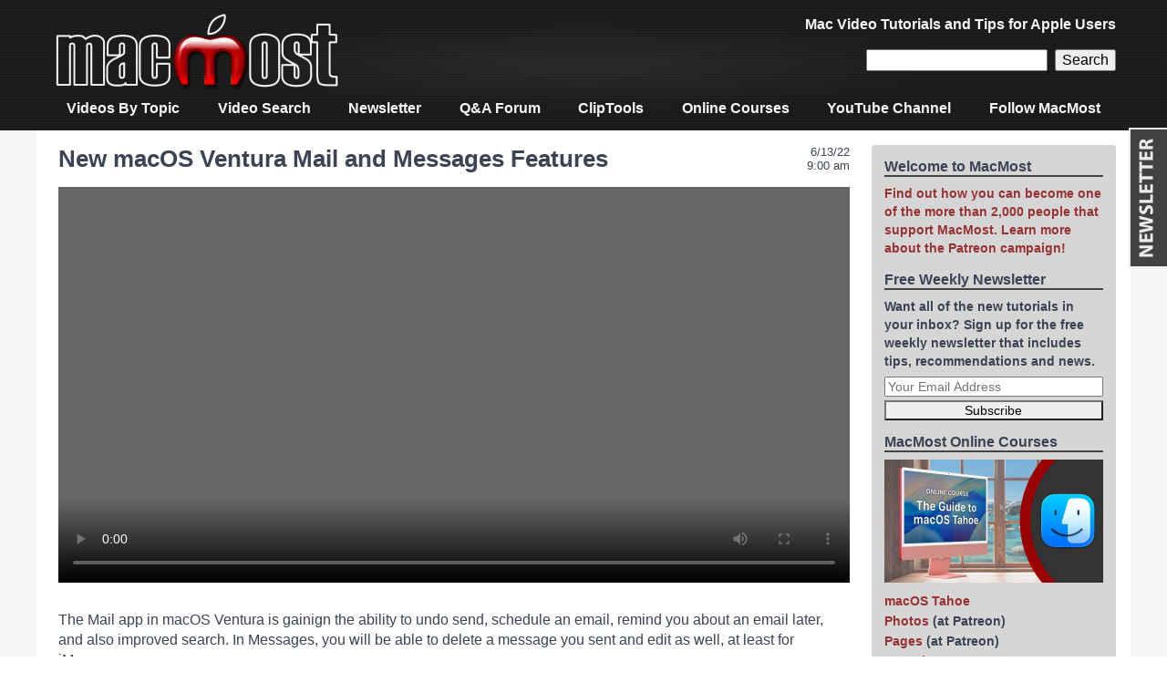

--- FILE ---
content_type: text/html; charset=UTF-8
request_url: https://macmost.com/new-macos-ventura-mail-and-messages-features.html
body_size: 10158
content:
<!doctype html>
<html lang="en-US" class="no-js">

<head>
<meta charset="utf-8">

<title>New macOS Ventura Mail and Messages Features</title>

<meta name="description" content="The Mail app in macOS Ventura is gainign the ability to undo send, schedule an email, remind you about an email later, and also improved search. In Messages, you will be able to delete a message you sent and edit as well, at least for iMessage." />
<meta name="keywords" content="mac,tutorial,apple,mail,messages,ventura,macos,ventura,messages,features" />
<meta name="HandheldFriendly" content="True">
<meta name="MobileOptimized" content="320">
<meta name="viewport" content="width=device-width, initial-scale=1.0"/>

<link rel="icon" href="https://macmost.com/wp-content/themes/MacMost3/favicon.png">
<link rel="search" type="application/opensearchdescription+xml" href="https://macmost.com/opensearch.xml" title="MacMost" />

<link rel="alternate" type="application/rss+xml" title="MacMost Tutorials RSS Feed" href="https://macmost.com/category/videopodcast/feed" />
<link rel="alternate" type="application/rss+xml" title="iTunes Video Podcast Feed" href="https://macmost.com/podcast.xml" />
<link rel="alternate" type="application/rss+xml" title="Quick Tips RSS Feed" href="https://macmost.com/category/quicktips/feed/" />
<link rel="alternate" type="application/rss+xml" title="Forum Questions RSS Feed" href="https://macmost.com/category/forum/feed/" />
<link rel="alternate" type="application/rss+xml" title="News & Notes RSS Feed" href="https://macmost.com/category/news/feed/" />
<link rel="alternate" type="application/rss+xml" title="MacMost Complete RSS Feed" href="https://macmost.com/feed" />

<meta property="og:title" content="New macOS Ventura Mail and Messages Features" />
<meta property="og:site_name" content="MacMost.com" />
<meta property="og:url" content="https://macmost.com/new-macos-ventura-mail-and-messages-features.html" />
<meta property="og:image" content="https://macmost.com/videoimgs/2729-l.jpg" />
<meta property="og:image:width" content="1280" />
<meta property="og:image:height" content="720" />

<link rel="stylesheet" type="text/css" href="https://macmost.com/wp-content/themes/MacMost3/style.css">

<meta name='robots' content='max-image-preview:large' />
<link rel="alternate" title="oEmbed (JSON)" type="application/json+oembed" href="https://macmost.com/wp-json/oembed/1.0/embed?url=https%3A%2F%2Fmacmost.com%2Fnew-macos-ventura-mail-and-messages-features.html" />
<link rel="alternate" title="oEmbed (XML)" type="text/xml+oembed" href="https://macmost.com/wp-json/oembed/1.0/embed?url=https%3A%2F%2Fmacmost.com%2Fnew-macos-ventura-mail-and-messages-features.html&#038;format=xml" />
<style id='wp-img-auto-sizes-contain-inline-css' type='text/css'>
img:is([sizes=auto i],[sizes^="auto," i]){contain-intrinsic-size:3000px 1500px}
/*# sourceURL=wp-img-auto-sizes-contain-inline-css */
</style>
<style id='wp-block-library-inline-css' type='text/css'>
:root{--wp-block-synced-color:#7a00df;--wp-block-synced-color--rgb:122,0,223;--wp-bound-block-color:var(--wp-block-synced-color);--wp-editor-canvas-background:#ddd;--wp-admin-theme-color:#007cba;--wp-admin-theme-color--rgb:0,124,186;--wp-admin-theme-color-darker-10:#006ba1;--wp-admin-theme-color-darker-10--rgb:0,107,160.5;--wp-admin-theme-color-darker-20:#005a87;--wp-admin-theme-color-darker-20--rgb:0,90,135;--wp-admin-border-width-focus:2px}@media (min-resolution:192dpi){:root{--wp-admin-border-width-focus:1.5px}}.wp-element-button{cursor:pointer}:root .has-very-light-gray-background-color{background-color:#eee}:root .has-very-dark-gray-background-color{background-color:#313131}:root .has-very-light-gray-color{color:#eee}:root .has-very-dark-gray-color{color:#313131}:root .has-vivid-green-cyan-to-vivid-cyan-blue-gradient-background{background:linear-gradient(135deg,#00d084,#0693e3)}:root .has-purple-crush-gradient-background{background:linear-gradient(135deg,#34e2e4,#4721fb 50%,#ab1dfe)}:root .has-hazy-dawn-gradient-background{background:linear-gradient(135deg,#faaca8,#dad0ec)}:root .has-subdued-olive-gradient-background{background:linear-gradient(135deg,#fafae1,#67a671)}:root .has-atomic-cream-gradient-background{background:linear-gradient(135deg,#fdd79a,#004a59)}:root .has-nightshade-gradient-background{background:linear-gradient(135deg,#330968,#31cdcf)}:root .has-midnight-gradient-background{background:linear-gradient(135deg,#020381,#2874fc)}:root{--wp--preset--font-size--normal:16px;--wp--preset--font-size--huge:42px}.has-regular-font-size{font-size:1em}.has-larger-font-size{font-size:2.625em}.has-normal-font-size{font-size:var(--wp--preset--font-size--normal)}.has-huge-font-size{font-size:var(--wp--preset--font-size--huge)}.has-text-align-center{text-align:center}.has-text-align-left{text-align:left}.has-text-align-right{text-align:right}.has-fit-text{white-space:nowrap!important}#end-resizable-editor-section{display:none}.aligncenter{clear:both}.items-justified-left{justify-content:flex-start}.items-justified-center{justify-content:center}.items-justified-right{justify-content:flex-end}.items-justified-space-between{justify-content:space-between}.screen-reader-text{border:0;clip-path:inset(50%);height:1px;margin:-1px;overflow:hidden;padding:0;position:absolute;width:1px;word-wrap:normal!important}.screen-reader-text:focus{background-color:#ddd;clip-path:none;color:#444;display:block;font-size:1em;height:auto;left:5px;line-height:normal;padding:15px 23px 14px;text-decoration:none;top:5px;width:auto;z-index:100000}html :where(.has-border-color){border-style:solid}html :where([style*=border-top-color]){border-top-style:solid}html :where([style*=border-right-color]){border-right-style:solid}html :where([style*=border-bottom-color]){border-bottom-style:solid}html :where([style*=border-left-color]){border-left-style:solid}html :where([style*=border-width]){border-style:solid}html :where([style*=border-top-width]){border-top-style:solid}html :where([style*=border-right-width]){border-right-style:solid}html :where([style*=border-bottom-width]){border-bottom-style:solid}html :where([style*=border-left-width]){border-left-style:solid}html :where(img[class*=wp-image-]){height:auto;max-width:100%}:where(figure){margin:0 0 1em}html :where(.is-position-sticky){--wp-admin--admin-bar--position-offset:var(--wp-admin--admin-bar--height,0px)}@media screen and (max-width:600px){html :where(.is-position-sticky){--wp-admin--admin-bar--position-offset:0px}}

/*# sourceURL=wp-block-library-inline-css */
</style><style id='global-styles-inline-css' type='text/css'>
:root{--wp--preset--aspect-ratio--square: 1;--wp--preset--aspect-ratio--4-3: 4/3;--wp--preset--aspect-ratio--3-4: 3/4;--wp--preset--aspect-ratio--3-2: 3/2;--wp--preset--aspect-ratio--2-3: 2/3;--wp--preset--aspect-ratio--16-9: 16/9;--wp--preset--aspect-ratio--9-16: 9/16;--wp--preset--color--black: #000000;--wp--preset--color--cyan-bluish-gray: #abb8c3;--wp--preset--color--white: #ffffff;--wp--preset--color--pale-pink: #f78da7;--wp--preset--color--vivid-red: #cf2e2e;--wp--preset--color--luminous-vivid-orange: #ff6900;--wp--preset--color--luminous-vivid-amber: #fcb900;--wp--preset--color--light-green-cyan: #7bdcb5;--wp--preset--color--vivid-green-cyan: #00d084;--wp--preset--color--pale-cyan-blue: #8ed1fc;--wp--preset--color--vivid-cyan-blue: #0693e3;--wp--preset--color--vivid-purple: #9b51e0;--wp--preset--gradient--vivid-cyan-blue-to-vivid-purple: linear-gradient(135deg,rgb(6,147,227) 0%,rgb(155,81,224) 100%);--wp--preset--gradient--light-green-cyan-to-vivid-green-cyan: linear-gradient(135deg,rgb(122,220,180) 0%,rgb(0,208,130) 100%);--wp--preset--gradient--luminous-vivid-amber-to-luminous-vivid-orange: linear-gradient(135deg,rgb(252,185,0) 0%,rgb(255,105,0) 100%);--wp--preset--gradient--luminous-vivid-orange-to-vivid-red: linear-gradient(135deg,rgb(255,105,0) 0%,rgb(207,46,46) 100%);--wp--preset--gradient--very-light-gray-to-cyan-bluish-gray: linear-gradient(135deg,rgb(238,238,238) 0%,rgb(169,184,195) 100%);--wp--preset--gradient--cool-to-warm-spectrum: linear-gradient(135deg,rgb(74,234,220) 0%,rgb(151,120,209) 20%,rgb(207,42,186) 40%,rgb(238,44,130) 60%,rgb(251,105,98) 80%,rgb(254,248,76) 100%);--wp--preset--gradient--blush-light-purple: linear-gradient(135deg,rgb(255,206,236) 0%,rgb(152,150,240) 100%);--wp--preset--gradient--blush-bordeaux: linear-gradient(135deg,rgb(254,205,165) 0%,rgb(254,45,45) 50%,rgb(107,0,62) 100%);--wp--preset--gradient--luminous-dusk: linear-gradient(135deg,rgb(255,203,112) 0%,rgb(199,81,192) 50%,rgb(65,88,208) 100%);--wp--preset--gradient--pale-ocean: linear-gradient(135deg,rgb(255,245,203) 0%,rgb(182,227,212) 50%,rgb(51,167,181) 100%);--wp--preset--gradient--electric-grass: linear-gradient(135deg,rgb(202,248,128) 0%,rgb(113,206,126) 100%);--wp--preset--gradient--midnight: linear-gradient(135deg,rgb(2,3,129) 0%,rgb(40,116,252) 100%);--wp--preset--font-size--small: 13px;--wp--preset--font-size--medium: 20px;--wp--preset--font-size--large: 36px;--wp--preset--font-size--x-large: 42px;--wp--preset--spacing--20: 0.44rem;--wp--preset--spacing--30: 0.67rem;--wp--preset--spacing--40: 1rem;--wp--preset--spacing--50: 1.5rem;--wp--preset--spacing--60: 2.25rem;--wp--preset--spacing--70: 3.38rem;--wp--preset--spacing--80: 5.06rem;--wp--preset--shadow--natural: 6px 6px 9px rgba(0, 0, 0, 0.2);--wp--preset--shadow--deep: 12px 12px 50px rgba(0, 0, 0, 0.4);--wp--preset--shadow--sharp: 6px 6px 0px rgba(0, 0, 0, 0.2);--wp--preset--shadow--outlined: 6px 6px 0px -3px rgb(255, 255, 255), 6px 6px rgb(0, 0, 0);--wp--preset--shadow--crisp: 6px 6px 0px rgb(0, 0, 0);}:where(.is-layout-flex){gap: 0.5em;}:where(.is-layout-grid){gap: 0.5em;}body .is-layout-flex{display: flex;}.is-layout-flex{flex-wrap: wrap;align-items: center;}.is-layout-flex > :is(*, div){margin: 0;}body .is-layout-grid{display: grid;}.is-layout-grid > :is(*, div){margin: 0;}:where(.wp-block-columns.is-layout-flex){gap: 2em;}:where(.wp-block-columns.is-layout-grid){gap: 2em;}:where(.wp-block-post-template.is-layout-flex){gap: 1.25em;}:where(.wp-block-post-template.is-layout-grid){gap: 1.25em;}.has-black-color{color: var(--wp--preset--color--black) !important;}.has-cyan-bluish-gray-color{color: var(--wp--preset--color--cyan-bluish-gray) !important;}.has-white-color{color: var(--wp--preset--color--white) !important;}.has-pale-pink-color{color: var(--wp--preset--color--pale-pink) !important;}.has-vivid-red-color{color: var(--wp--preset--color--vivid-red) !important;}.has-luminous-vivid-orange-color{color: var(--wp--preset--color--luminous-vivid-orange) !important;}.has-luminous-vivid-amber-color{color: var(--wp--preset--color--luminous-vivid-amber) !important;}.has-light-green-cyan-color{color: var(--wp--preset--color--light-green-cyan) !important;}.has-vivid-green-cyan-color{color: var(--wp--preset--color--vivid-green-cyan) !important;}.has-pale-cyan-blue-color{color: var(--wp--preset--color--pale-cyan-blue) !important;}.has-vivid-cyan-blue-color{color: var(--wp--preset--color--vivid-cyan-blue) !important;}.has-vivid-purple-color{color: var(--wp--preset--color--vivid-purple) !important;}.has-black-background-color{background-color: var(--wp--preset--color--black) !important;}.has-cyan-bluish-gray-background-color{background-color: var(--wp--preset--color--cyan-bluish-gray) !important;}.has-white-background-color{background-color: var(--wp--preset--color--white) !important;}.has-pale-pink-background-color{background-color: var(--wp--preset--color--pale-pink) !important;}.has-vivid-red-background-color{background-color: var(--wp--preset--color--vivid-red) !important;}.has-luminous-vivid-orange-background-color{background-color: var(--wp--preset--color--luminous-vivid-orange) !important;}.has-luminous-vivid-amber-background-color{background-color: var(--wp--preset--color--luminous-vivid-amber) !important;}.has-light-green-cyan-background-color{background-color: var(--wp--preset--color--light-green-cyan) !important;}.has-vivid-green-cyan-background-color{background-color: var(--wp--preset--color--vivid-green-cyan) !important;}.has-pale-cyan-blue-background-color{background-color: var(--wp--preset--color--pale-cyan-blue) !important;}.has-vivid-cyan-blue-background-color{background-color: var(--wp--preset--color--vivid-cyan-blue) !important;}.has-vivid-purple-background-color{background-color: var(--wp--preset--color--vivid-purple) !important;}.has-black-border-color{border-color: var(--wp--preset--color--black) !important;}.has-cyan-bluish-gray-border-color{border-color: var(--wp--preset--color--cyan-bluish-gray) !important;}.has-white-border-color{border-color: var(--wp--preset--color--white) !important;}.has-pale-pink-border-color{border-color: var(--wp--preset--color--pale-pink) !important;}.has-vivid-red-border-color{border-color: var(--wp--preset--color--vivid-red) !important;}.has-luminous-vivid-orange-border-color{border-color: var(--wp--preset--color--luminous-vivid-orange) !important;}.has-luminous-vivid-amber-border-color{border-color: var(--wp--preset--color--luminous-vivid-amber) !important;}.has-light-green-cyan-border-color{border-color: var(--wp--preset--color--light-green-cyan) !important;}.has-vivid-green-cyan-border-color{border-color: var(--wp--preset--color--vivid-green-cyan) !important;}.has-pale-cyan-blue-border-color{border-color: var(--wp--preset--color--pale-cyan-blue) !important;}.has-vivid-cyan-blue-border-color{border-color: var(--wp--preset--color--vivid-cyan-blue) !important;}.has-vivid-purple-border-color{border-color: var(--wp--preset--color--vivid-purple) !important;}.has-vivid-cyan-blue-to-vivid-purple-gradient-background{background: var(--wp--preset--gradient--vivid-cyan-blue-to-vivid-purple) !important;}.has-light-green-cyan-to-vivid-green-cyan-gradient-background{background: var(--wp--preset--gradient--light-green-cyan-to-vivid-green-cyan) !important;}.has-luminous-vivid-amber-to-luminous-vivid-orange-gradient-background{background: var(--wp--preset--gradient--luminous-vivid-amber-to-luminous-vivid-orange) !important;}.has-luminous-vivid-orange-to-vivid-red-gradient-background{background: var(--wp--preset--gradient--luminous-vivid-orange-to-vivid-red) !important;}.has-very-light-gray-to-cyan-bluish-gray-gradient-background{background: var(--wp--preset--gradient--very-light-gray-to-cyan-bluish-gray) !important;}.has-cool-to-warm-spectrum-gradient-background{background: var(--wp--preset--gradient--cool-to-warm-spectrum) !important;}.has-blush-light-purple-gradient-background{background: var(--wp--preset--gradient--blush-light-purple) !important;}.has-blush-bordeaux-gradient-background{background: var(--wp--preset--gradient--blush-bordeaux) !important;}.has-luminous-dusk-gradient-background{background: var(--wp--preset--gradient--luminous-dusk) !important;}.has-pale-ocean-gradient-background{background: var(--wp--preset--gradient--pale-ocean) !important;}.has-electric-grass-gradient-background{background: var(--wp--preset--gradient--electric-grass) !important;}.has-midnight-gradient-background{background: var(--wp--preset--gradient--midnight) !important;}.has-small-font-size{font-size: var(--wp--preset--font-size--small) !important;}.has-medium-font-size{font-size: var(--wp--preset--font-size--medium) !important;}.has-large-font-size{font-size: var(--wp--preset--font-size--large) !important;}.has-x-large-font-size{font-size: var(--wp--preset--font-size--x-large) !important;}
/*# sourceURL=global-styles-inline-css */
</style>

<style id='classic-theme-styles-inline-css' type='text/css'>
/*! This file is auto-generated */
.wp-block-button__link{color:#fff;background-color:#32373c;border-radius:9999px;box-shadow:none;text-decoration:none;padding:calc(.667em + 2px) calc(1.333em + 2px);font-size:1.125em}.wp-block-file__button{background:#32373c;color:#fff;text-decoration:none}
/*# sourceURL=/wp-includes/css/classic-themes.min.css */
</style>
<link rel="https://api.w.org/" href="https://macmost.com/wp-json/" /><link rel="alternate" title="JSON" type="application/json" href="https://macmost.com/wp-json/wp/v2/posts/32738" /><link rel="EditURI" type="application/rsd+xml" title="RSD" href="https://macmost.com/xmlrpc.php?rsd" />
<meta name="generator" content="WordPress 6.9" />
<link rel="canonical" href="https://macmost.com/new-macos-ventura-mail-and-messages-features.html" />
<link rel='shortlink' href='https://macmost.com/?p=32738' />
<link rel="icon" href="https://macmost.com/wp-content/uploads/2016/11/cropped-MacMostM512-32x32.jpg" sizes="32x32" />
<link rel="icon" href="https://macmost.com/wp-content/uploads/2016/11/cropped-MacMostM512-192x192.jpg" sizes="192x192" />
<link rel="apple-touch-icon" href="https://macmost.com/wp-content/uploads/2016/11/cropped-MacMostM512-180x180.jpg" />
<meta name="msapplication-TileImage" content="https://macmost.com/wp-content/uploads/2016/11/cropped-MacMostM512-270x270.jpg" />
		<style type="text/css" id="wp-custom-css">
			.wp-block-media-icon-75px img {
    width: 75px;
}		</style>
		
	
</head>

<body class="wp-singular post-template-default single single-post postid-32738 single-format-standard wp-theme-MacMost3">

<div id="container">

<header class="header" role="banner">

<div id="inner-header" class="wrap cf">
<div id="site-banner">

<div id="site-logo"><a href="https://macmost.com"><img  src="/images/TitleBarAlpha.png" width="320" height="96" alt="MacMost"></a></div>

<div id="header-right">

<div id="site-description">Mac Video Tutorials and Tips for Apple Users</div>

<div id=navbarsearch>
<form role="search" method="get" id="searchform" class="searchform" action="https://macmost.com/"><div>
<input type="text" name="s" id="s" /><input type="submit" id="searchsubmit" value="Search" />
</div></form>
</div>

</div>
</div>

<nav role="navigation">
<div class="menu-navigation-menu-container"><ul id="menu-navigation-menu" class="nav top-nav cf"><li id="menu-item-9769" class="menu-item menu-item-type-custom menu-item-object-custom menu-item-9769"><a href="/video-list">Videos By Topic</a></li>
<li id="menu-item-33736" class="menu-item menu-item-type-custom menu-item-object-custom menu-item-33736"><a href="/search">Video Search</a></li>
<li id="menu-item-9772" class="menu-item menu-item-type-custom menu-item-object-custom menu-item-9772"><a href="/macmost-weekly-newsletter">Newsletter</a></li>
<li id="menu-item-9774" class="menu-item menu-item-type-custom menu-item-object-custom menu-item-9774"><a href="/forum">Q&#038;A Forum</a></li>
<li id="menu-item-33106" class="menu-item menu-item-type-post_type menu-item-object-page menu-item-33106"><a href="https://macmost.com/cliptools">ClipTools</a></li>
<li id="menu-item-29225" class="menu-item menu-item-type-post_type menu-item-object-page menu-item-29225"><a href="https://macmost.com/macmost-online-courses">Online Courses</a></li>
<li id="menu-item-30127" class="menu-item menu-item-type-custom menu-item-object-custom menu-item-30127"><a href="https://www.youtube.com/user/macmostvideo?sub_confirmation=1">YouTube Channel</a></li>
<li id="menu-item-34241" class="menu-item menu-item-type-post_type menu-item-object-page menu-item-34241"><a href="https://macmost.com/social">Follow MacMost</a></li>
</ul></div></nav>

</div>

</header>

<div id="content">
	<div id="inner-content" class="wrap cf">
		<div id="main" class="main-col" role="main">
							<article id="post-32738" class="cf post-32738 post type-post status-publish format-standard hentry category-frontpage category-macmostnow category-videopodcast tag-mail tag-messages tag-ventura" role="article">
				
					<header class="article-header">
												<div class="catlistdate post-date updated">
							<time class="entry-date published" datetime="2022-06-13">6/13/22<br>9:00 am</time><br>
						</div>
						<h1 class="entry-title single-title" itemprop="headline">
																								New macOS Ventura Mail and Messages Features</h1>
					</header>
					
					<section class="entry-content cf" itemprop="articleBody">
						<center><div class="video-container">
<video playsinline controls controlsList="nodownload" poster="https://macmost.com/videoimgs/2729-l.jpg" style='width:100%; height:100%; background-color: #666; margin: .5em 0;'>
<source src="https://archive.org/download/new-macos-ventura-mail-and-messages-features-macmost-2729/2729VenturaMail.mp4" type="video/mp4" />
</video>
</div></center>
	<div class=videoinfo style="margin: 1em 0;">The Mail app in macOS Ventura is gainign the ability to undo send, schedule an email, remind you about an email later, and also improved search. In Messages, you will be able to delete a message you sent and edit as well, at least for iMessage.<!--more--><div class=videoafterlinks style="margin: .5em 0 0 0;">▶ You can also <a href="https://www.youtube.com/watch?v=Kkx-d84HG8U">watch this video at YouTube</a>.<br>▶ <div style="display:inline; cursor:pointer;" id=sharebutton>Save or share this tutorial: <svg width=1em height=1em viewBox='0 0 24 24' fill=none xmlns='http://www.w3.org/2000/svg'><path class='primary-path' d='M12.3347 0.428615C12.1343 0.201808 11.7798 0.203876 11.5818 0.433017L8.25146 4.28926C7.8772 4.72267 7.92627 5.37638 8.36133 5.74938C8.79614 6.12237 9.45215 6.0734 9.82642 5.63999L11 4.28118V14.1482C11 14.7005 11.4478 15.1482 12 15.1482C12.5522 15.1482 13 14.7005 13 14.1482V4.31299L14.1814 5.64912C14.5608 6.07814 15.2173 6.11946 15.6479 5.74143C16.0784 5.36339 16.1199 4.70915 15.7405 4.28013L12.3347 0.428615Z' fill='#993333'></path><path class='primary-path' d='M4 9.06873C4 8.03722 4.84082 7.21605 5.86035 7.21605H8C8.55225 7.21605 9 7.66377 9 8.21605C9 8.76834 8.55225 9.21605 8 9.21605H6V21H18V9.21605H16C15.4478 9.21605 15 8.76834 15 8.21605C15 7.66377 15.4478 7.21605 16 7.21605H18.1401C19.1594 7.21605 20 8.03759 20 9.06873V21.1478C20 22.1788 19.1592 23 18.1401 23H5.86035C4.84131 23 4 22.1792 4 21.1478V9.06873Z' fill='#993333'></path></svg></div>
<script>
document.getElementById('sharebutton').addEventListener('click', async () => {
  try {
    await navigator.share( { title: document.title, text: document.querySelector('meta[name=description]').getAttribute('content'), url: document.URL } );
  } catch (err) {
  }
});
</script><br>▶ Watch more videos about related subjects: <a href='https://macmost.com/tag/mail'>Mail</a> (89 videos), <a href='https://macmost.com/tag/messages'>Messages</a> (25 videos), <a href='https://macmost.com/tag/ventura'>Ventura</a> (8 videos).</div></div>
			<style>
			</style><div class=videorecap><style>.videorecapinnermost { max-height: 150px; }</style><div class=videotranscript><h3>Video Transcript</h3><div class=videorecapinnermost><pre>Hi! this is Gary with MacMost.com. Let's take a look at the new features in Mail in macOS Ventura. </pre><pre>MacMost is brought to you thanks to a great group of more than 1000 supporters. Go to MacMost.com/patreon. There you can read more about the Patreon Campaign. Join us and get exclusive content and course discounts.</pre><pre>The Mac Mail App is getting some new features in macOS Ventura. Some of us have been requesting these features for a long time and they're going to be very useful. There are four primary new features here. Let's start off by taking a look at the ability to Unsend an email. Some I'm going to compose a new message here and I'm going to Send it. After I send it notice the little Undo Send button here. You've got ten seconds to Undo the Send. I'll click it here and  you can see it takes me right back to the composition window. Now this isn't any kind of fancy feature that's going to reach out into the internet and pull your email back. This works just like almost every undo send feature out there. Instead of sending the email right away it's delaying for ten seconds. So it's giving you ten seconds to stop the Send. There are some systems that have more advanced features out there. But they would rely on a tight integration between the app you're using and the email service. For instance I hear that you can do this if you are using the Microsoft Outlook app and Outlook service on Windows and that it could actually pull the email back. But the other person also needs to be using Outlook as well. Once it goes to another service it's gone. It's to that person. You can't go and reach into their computer and pull the email back. So a ten second delay is probably the best we can ask for. It will still prevent us from probably doing a lot of things like, for instance, sending an email and a second later realizing that we forgot the attachment or call the person by the wrong first name. We can quickly Undo the send before the ten seconds expires. </pre><pre>Now the second feature here is really useful and pretty exciting. You can schedule the sending of an email. So here I am sending this and instead of just clicking the little Send button here I can click next to it. Notice I have the option to Send Now, Send 9 p.m. tonight or 9 p.m. tomorrow night, or send later and then choose anytime I want. This won't send the email right away but will automatically send it later on. Of course I expect your Mac has to be on although it probably works while it's in Sleep Mode as long as you are using Power Nap. But in most cases this will be really useful especially if you know that the person is busy right now and the email won't get looked at right away and you would rather the email hit their inbox at just the right time. Or perhaps you just want to schedule a Happy Birthday email the night before knowing that you're going to have a busy morning and may forget the next day. You can always view the emails you have cued up. You just need to go up here to Favorites, click the Plus button, and then you can go and add the Send Later listing there and you can see all the emails you have scheduled to send later right there and you could go in and see it says this message is scheduled to be sent today at 9 p.m. I can Edit and change the time or I could select it and delete it so it won't send. </pre><pre>Another feature is the Remind Me feature which is kind of like a Snooze. You get a message like this and instead of doing anything with it right now you go to Message, Remind Me or Control click on it will bring that up. You could set it to say Remind Me in 1 Hour, Tonight, Tomorrow, or Set a Time. You just use that like that and you can see Remind Me will appear here on the left. You can go in and see all the messages that are set to Remind Me. Notice if I go back to Inbox it's not in there. What happens after an hour is that it should go back into the Inbox. But you can also just deal with it right here before the reminder time is up. So if you got to one you want to deal with later and then find out you do have some time you can go into Remind Me and deal with it right then. </pre><pre>The other new feature of Mail is really an improved feature. It's an improved Search. So you can do a Search just like before but it should work better. I notice here it highlights what it has found in there and it does indeed find things inside attachments like pdf's for instance. Search is always really tricky in Mail because you're using a local client on your Mac yet most of your email probably exists only on the server. Or you could have a ton of email, say in iCloud, gmail, Yahoo or wherever. So it has to basically work with what it has cached locally and also call to the Server to get search results from there. So I can imagine there's a lot going on under the hood if Apple has improved Search. We will have to see how well that works when macOS Ventura comes out this Fall.</pre><pre>Now note that Apple also has some new features in the Messages App. So, for instance, I can send a message like that. Notice I can Control click on here and I can Undo Send like that and I can also Control click and Edit and then change the message like that. Now whether that works really depends on what the user has at the other end. If it's an iMessage feature it is not going to work with SMS. But it is also not going to work if the other person has an older version of iOS or macOS. So you can only really use this once Ventura and iOS 16 and iPad OS 16 come out. Then, of course, only if the other person is also updated. </pre><pre>Hope you found this useful. Thanks for watching.</pre></div></div></div>
					</section>

					<footer class="article-footer">
					</footer>

					

<div id=comments>
			<h3 id=comments-title class=commenttitle>Comments: 2 Comments</h3>
					<ol class="commentlist">
					<div id="div-comment-111089" class="comment-body-new ">
	<div class="comment-info">
		<div class="comment-author-new">
			Patrik		</div>
		<div class="comment-meta-new">
			4 years ago					</div>
				</div>
	
	<div class="comment-text-new">
	<p>Hi Gary I think that the send later feature in mail will be very welcomed by salespeople like myself, I have missed it and used third party software instead. Like you said in your video its important to reachout when the mailbox is not full😀 Keep up the great work that you do I have been following you for 7 - 8 years by now</p>
	</div>
	</div>
	
	<div id="div-comment-111095" class="comment-body-new ">
	<div class="comment-info">
		<div class="comment-author-new">
			Scott		</div>
		<div class="comment-meta-new">
			4 years ago					</div>
				</div>
	
	<div class="comment-text-new">
	<p>Hi Gary, I think you missed the best new feature of all: follow-up. I've been wanting this for decades, and think it will be useful for dozens of business emails every day. If you can cover it in another video, that'd be great, or I'm guessing that it's similar to the Remind Me, in that it stores the Followup emails in a folder, and then tosses them back into the Inbox once the date arrives? Thanks for this great video.</p>
	</div>
	</div>
	
			</ol>
			
					<div id="respond">
			<div class=replytitle >Comments are closed for this post.</div>
		</div>
			
</div>
					
				</article>
						
		</div>
		
		<div id="sidebar1" class="sidebar-col sidebar" role="complementary">
			<div id="custom_html-2" class="widget_text widget widget_custom_html"><h4 class="widgettitle">Welcome to MacMost</h4><div class="textwidget custom-html-widget"><a href="/support-macmost-through-patreon?ab=6">Find out how you can become one of the more than 2,000 people that support MacMost. Learn more about the Patreon campaign!</a></div></div><div id="block-4" class="widget widget_block"><h4 class="widgettitle">Free Weekly Newsletter</h4>
Want all of the new tutorials in your inbox? Sign up for the free weekly newsletter that includes tips, recommendations and news.
<script type="text/javascript" src="/wp-content/themes/MacMost3/awside-subscribe-201902.js"></script></div><div id="text-5" class="widget widget_text"><h4 class="widgettitle">MacMost Online Courses</h4>			<div class="textwidget"><p><a href="https://courses.macmost.com"><img loading="lazy" decoding="async" class="aligncenter wp-image-34173 size-full" src="https://macmost.com/wp-content/uploads/CourseTahoePoster540.jpg" alt="" width="240" height="135" /></a></p>
<ul>
<li><a href="https://courses.macmost.com/courses/tahoe/">macOS Tahoe</a></li>
<li><a href="https://www.patreon.com/posts/145718808">Photos</a> (at Patreon)</li>
<li><a href="https://www.patreon.com/posts/143089465">Pages</a> (at Patreon)</li>
<li><a href="https://courses.macmost.com/courses/shortcuts/">Mac Shortcuts</a></li>
<li><a href="https://courses.macmost.com/courses/numbers/">Mac Numbers</a></li>
<li><a href="https://courses.macmost.com/courses/keynote/">Mac Keynote</a></li>
<li><a href="https://courses.macmost.com/courses/imovie/">Mac iMovie</a></li>
<li><a href="https://courses.macmost.com/courses/finalcutpro/">Final Cut Pro</a></li>
</ul>
</div>
		</div><div id="block-10" class="widget widget_block"><h4 class="widgettitle">Keyboard Shortcuts PDF</h4>
<a href="https://macmost.com/printable-mac-keyboard-shortcut-page-for-macos-tahoe.html"><img decoding="async" src="https://macmost.com/wp-content/uploads/MacMostKeyboardShortcutsTahoe.jpg" style="border: 1px solid #C8C8C8; width:80%; max-width:180px;"></a></div><div id="nav_menu-3" class="widget widget_nav_menu"><h4 class="widgettitle">Connect with MacMost</h4><div class="menu-sidebar-connect-container"><ul id="menu-sidebar-connect" class="menu"><li id="menu-item-9765" class="menu-item menu-item-type-custom menu-item-object-custom menu-item-9765"><a href="/macmost-weekly-newsletter">Free Email Newsletter</a></li>
<li id="menu-item-34613" class="menu-item menu-item-type-custom menu-item-object-custom menu-item-34613"><a href="https://patreon.com/macmost">Club MacMost (Patreon)</a></li>
<li id="menu-item-31605" class="menu-item menu-item-type-custom menu-item-object-custom menu-item-31605"><a href="https://www.youtube.com/user/macmostvideo?sub_confirmation=1">YouTube Channel</a></li>
<li id="menu-item-33961" class="menu-item menu-item-type-custom menu-item-object-custom menu-item-33961"><a href="https://bsky.app/profile/rosenz.bsky.social">Follow Gary On Bluesky</a></li>
<li id="menu-item-33015" class="menu-item menu-item-type-custom menu-item-object-custom menu-item-33015"><a href="https://mastodon.social/@rosenz">Follow Gary on Mastodon</a></li>
<li id="menu-item-29963" class="menu-item menu-item-type-custom menu-item-object-custom menu-item-29963"><a href="https://apple.news/TWmLG0lzAQOmXsd2Dd1ut8A">MacMost @ Apple News</a></li>
</ul></div></div><div id="nav_menu-4" class="widget widget_nav_menu"><h4 class="widgettitle">MacMost Sections</h4><div class="menu-macmost-sections-container"><ul id="menu-macmost-sections" class="menu"><li id="menu-item-31801" class="menu-item menu-item-type-post_type menu-item-object-page menu-item-31801"><a href="https://macmost.com/mac-basics">Mac Basics</a></li>
<li id="menu-item-32212" class="menu-item menu-item-type-post_type menu-item-object-page menu-item-32212"><a href="https://macmost.com/mac-security-course">The Practical Guide To Mac Security</a></li>
<li id="menu-item-9775" class="menu-item menu-item-type-custom menu-item-object-custom menu-item-9775"><a href="/video-list">Videos by Category</a></li>
<li id="menu-item-9776" class="menu-item menu-item-type-custom menu-item-object-custom menu-item-9776"><a href="/videos">Video Archive</a></li>
<li id="menu-item-27811" class="menu-item menu-item-type-post_type menu-item-object-page menu-item-27811"><a href="https://macmost.com/macmost-online-courses">MacMost Online Courses</a></li>
<li id="menu-item-9798" class="menu-item menu-item-type-custom menu-item-object-custom menu-item-9798"><a href="/virus-and-malware">Virus and Malware Information Center</a></li>
<li id="menu-item-29630" class="menu-item menu-item-type-post_type menu-item-object-post menu-item-29630"><a href="https://macmost.com/how-to-protect-yourself-from-online-scams.html">Protect Yourself From Online Scams</a></li>
<li id="menu-item-29691" class="menu-item menu-item-type-post_type menu-item-object-post menu-item-29691"><a href="https://macmost.com/a-graphical-guide-to-icloud.html">A Graphical Guide To iCloud</a></li>
<li id="menu-item-9799" class="menu-item menu-item-type-custom menu-item-object-custom menu-item-9799"><a href="/free-iphone-ringtones">Free iPhone Ringtones</a></li>
<li id="menu-item-27812" class="menu-item menu-item-type-post_type menu-item-object-page menu-item-27812"><a href="https://macmost.com/recommendations">Recommended Products</a></li>
<li id="menu-item-32452" class="menu-item menu-item-type-custom menu-item-object-custom menu-item-32452"><a href="https://macmost.com/printable-mac-keyboard-shortcut-page-for-macos-monterey.html">Printable Mac Keyboard Shortcuts PDF</a></li>
<li id="menu-item-32453" class="menu-item menu-item-type-post_type menu-item-object-post menu-item-32453"><a href="https://macmost.com/macos-system-requirements-list.html">macOS System Requirements List</a></li>
</ul></div></div><div id="block-9" class="widget widget_block"><h4 class="widgettitle">Popular Tutorials</h4><div class="menu-popular-pages-container"><ul id="menu-popular-pages" class="menu"><li><a href='https://macmost.com/5-ways-to-export-a-video-frame-on-a-mac.html'>5 Ways To Export a Video Frame On a Mac</a></li>
<li><a href='https://macmost.com/live-10-photos-app-tips-and-tricks.html'>Live: 10 Photos App Tips And Tricks</a></li>
<li><a href='https://macmost.com/live-exploring-freeform.html'>Live: Exploring Freeform</a></li>
<li><a href='https://macmost.com/5-ways-to-add-money-to-apple-cash.html'>5 Ways To Add Money To Apple Cash</a></li>
<li><a href='https://macmost.com/urgent-reminders-with-alarms-on-iphone.html'>Urgent Reminders With Alarms On iPhone</a></li>
<li><a href='https://macmost.com/how-to-use-the-iphone-files-app-2.html'>How To Use the iPhone Files App</a></li>
<li><a href='https://macmost.com/how-to-use-the-new-tables-feature-in-freeform.html'>How To Use the New Tables Feature In Freeform</a></li>
<li><a href='https://macmost.com/20-creative-tips-for-using-mac-markup-tool-shapes.html'>20 Creative Tips For Using Mac Markup Tool Shapes</a></li>
</ul></div></div><div id="nav_menu-6" class="widget widget_nav_menu"><h4 class="widgettitle">Information</h4><div class="menu-information-container"><ul id="menu-information" class="menu"><li id="menu-item-9794" class="menu-item menu-item-type-custom menu-item-object-custom menu-item-9794"><a href="/about">About MacMost</a></li>
<li id="menu-item-27982" class="menu-item menu-item-type-custom menu-item-object-custom menu-item-27982"><a href="/support-macmost-through-patreon">Support MacMost</a></li>
<li id="menu-item-9795" class="menu-item menu-item-type-custom menu-item-object-custom menu-item-9795"><a href="/contact.html">Contact MacMost</a></li>
<li id="menu-item-31550" class="menu-item menu-item-type-custom menu-item-object-custom menu-item-31550"><a href="https://courses.macmost.com">MacMost Online Courses</a></li>
<li id="menu-item-29756" class="menu-item menu-item-type-custom menu-item-object-custom menu-item-29756"><a href="/video-archive">MacMost Video List</a></li>
<li id="menu-item-9796" class="menu-item menu-item-type-custom menu-item-object-custom menu-item-9796"><a href="/sitemap/">MacMost Site Map</a></li>
<li id="menu-item-9797" class="menu-item menu-item-type-custom menu-item-object-custom menu-item-9797"><a href="/policies">MacMost Site Policies</a></li>
</ul></div></div><div id="text-4" class="widget widget_text">			<div class="textwidget"><p style="font-size: .8em;">Copyright &copy; 2006-2026 <a href=http://clevermedia.com style="color: #4F596F;">CleverMedia, Inc.</a> All Rights Reserved.</p></div>
		</div>	</div>
	</div>

</div>

</div>

<script type="speculationrules">
{"prefetch":[{"source":"document","where":{"and":[{"href_matches":"/*"},{"not":{"href_matches":["/wp-*.php","/wp-admin/*","/wp-content/uploads/*","/wp-content/*","/wp-content/plugins/*","/wp-content/themes/MacMost3/*","/*\\?(.+)"]}},{"not":{"selector_matches":"a[rel~=\"nofollow\"]"}},{"not":{"selector_matches":".no-prefetch, .no-prefetch a"}}]},"eagerness":"conservative"}]}
</script>

<script type="text/javascript" src="https://macmost.com/wp-content/themes/MacMost3/awpop-subscribe-202201.js"></script></body>
</html>